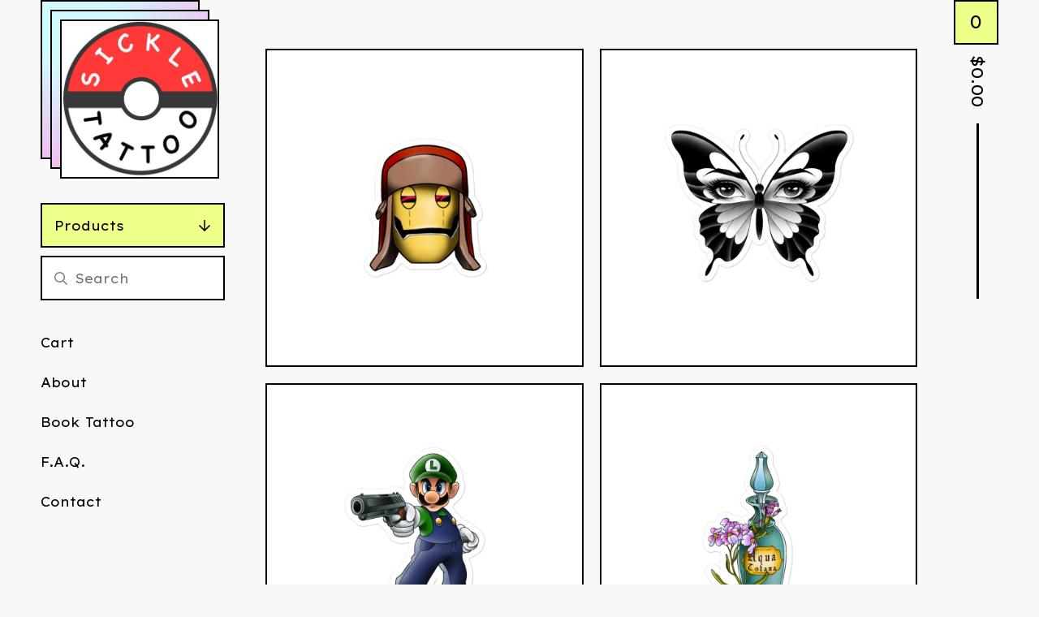

--- FILE ---
content_type: text/html; charset=utf-8
request_url: https://www.sickletattoo.store/
body_size: 10554
content:
<!DOCTYPE html>
<html>
  <head>
    <title>Home | Sickle Tattoo</title>
    <meta charset="utf-8">
    <meta name="viewport" content="width=device-width, initial-scale=1">
    <link href="/theme_stylesheets/201685276/1664263799/theme.css" media="screen" rel="stylesheet" type="text/css">
    <!-- Served from Big Cartel Storefront -->
<!-- Big Cartel generated meta tags -->
<meta name="generator" content="Big Cartel" />
<meta name="author" content="Sickle Tattoo" />
<meta name="description" content="mostly t-shirts, stickers, prints and pins" />
<meta name="referrer" content="strict-origin-when-cross-origin" />
<meta name="theme_name" content="Netizen" />
<meta name="theme_version" content="1.0.15" />
<meta property="og:type" content="website" />
<meta property="og:site_name" content="Sickle Tattoo" />
<meta property="og:title" content="Sickle Tattoo" />
<meta property="og:url" content="https://www.sickletattoo.store/" />
<meta property="og:description" content="mostly t-shirts, stickers, prints and pins" />
<meta property="og:image" content="https://assets.bigcartel.com/account_images/2806730/8D353A49-0B64-45A7-AF44-30F8EC2095A8.jpeg?auto=format&amp;fit=max&amp;h=1200&amp;w=1200" />
<meta property="og:image:secure_url" content="https://assets.bigcartel.com/account_images/2806730/8D353A49-0B64-45A7-AF44-30F8EC2095A8.jpeg?auto=format&amp;fit=max&amp;h=1200&amp;w=1200" />
<meta name="twitter:card" content="summary_large_image" />
<meta name="twitter:title" content="Sickle Tattoo" />
<meta name="twitter:description" content="mostly t-shirts, stickers, prints and pins" />
<meta name="twitter:image" content="https://assets.bigcartel.com/account_images/2806730/8D353A49-0B64-45A7-AF44-30F8EC2095A8.jpeg?auto=format&amp;fit=max&amp;h=1200&amp;w=1200" />
<!-- end of generated meta tags -->

<!-- Big Cartel generated link tags -->
<link rel="preconnect" href="https://fonts.googleapis.com" />
<link rel="preconnect" href="https://fonts.gstatic.com" crossorigin="true" />
<link rel="stylesheet" href="//fonts.googleapis.com/css?family=Lexend+Exa:400&amp;display=swap" type="text/css" title="Google Fonts" />
<link rel="canonical" href="https://www.sickletattoo.store/" />
<link rel="alternate" href="https://www.sickletattoo.store/products.xml" type="application/rss+xml" title="Product Feed" />
<link rel="icon" href="/favicon.svg" type="image/svg+xml" />
<link rel="icon" href="/favicon.ico" type="image/x-icon" />
<link rel="apple-touch-icon" href="/apple-touch-icon.png" />
<!-- end of generated link tags -->

<!-- Big Cartel generated structured data -->
<script type="application/ld+json">
{"@context":"https://schema.org","@type":"BreadcrumbList","itemListElement":[{"@type":"ListItem","position":1,"name":"Home","item":"https://www.sickletattoo.store/"}]}
</script>
<script type="application/ld+json">
[{"@context":"https://schema.org","@type":"WebSite","name":"Sickle Tattoo","description":"mostly t-shirts, stickers, prints and pins","url":"https://www.sickletattoo.store","potentialAction":{"@type":"SearchAction","target":{"@type":"EntryPoint","urlTemplate":"https://www.sickletattoo.store/products?search={search_term_string}"},"query-input":"required name=search_term_string"}},{"@context":"https://schema.org","@type":"Organization","name":"Sickle Tattoo","description":"mostly t-shirts, stickers, prints and pins","url":"https://www.sickletattoo.store","logo":{"@type":"ImageObject","url":"https://assets.bigcartel.com/account_images/2806730/8D353A49-0B64-45A7-AF44-30F8EC2095A8.jpeg?auto=format\u0026fit=max\u0026h=1200\u0026w=1200"},"sameAs":["https://www.instagram.com/"]}]
</script>
<script type="application/ld+json">
{"@context":"https://schema.org","@type":"ItemList","name":"Featured Products","itemListElement":[{"@type":"ListItem","name":"Killer robot","position":1,"url":"https://www.sickletattoo.store/product/killer-robot"},{"@type":"ListItem","name":"Butterfly stickers","position":2,"url":"https://www.sickletattoo.store/product/butterfly-stickers"},{"@type":"ListItem","name":"Luigi’s mansion","position":3,"url":"https://www.sickletattoo.store/product/luigi-s-mansion"},{"@type":"ListItem","name":"Potion bottle","position":4,"url":"https://www.sickletattoo.store/product/potion-bottle"},{"@type":"ListItem","name":"Sickle cap","position":5,"url":"https://www.sickletattoo.store/product/sickle-cap"},{"@type":"ListItem","name":"Winter boots","position":6,"url":"https://www.sickletattoo.store/product/winter-boots"},{"@type":"ListItem","name":"Turbo cat stickers","position":7,"url":"https://www.sickletattoo.store/product/turbo-cat-stickers"},{"@type":"ListItem","name":"Hisoka Embroidered Beanie","position":8,"url":"https://www.sickletattoo.store/product/jester-embroidered-beanie"},{"@type":"ListItem","name":"Ramen Dugtrio stickers","position":9,"url":"https://www.sickletattoo.store/product/ramen-stickers"},{"@type":"ListItem","name":"Calcifer In A Bottle T-Shirt","position":10,"url":"https://www.sickletattoo.store/product/fire-in-a-bottle-t-shirt"},{"@type":"ListItem","name":"Kodama Long Sleeve Tee","position":11,"url":"https://www.sickletattoo.store/product/kodama-long-sleeve-tee"},{"@type":"ListItem","name":"Vases Print","position":12,"url":"https://www.sickletattoo.store/product/vases-print"},{"@type":"ListItem","name":"Hot Sauce Pocket Monster","position":13,"url":"https://www.sickletattoo.store/product/hot-sauce-pocket-monster"},{"@type":"ListItem","name":"Bat Dagger Stickers","position":14,"url":"https://www.sickletattoo.store/product/bat-dagger-stickers"},{"@type":"ListItem","name":"Over The Sword In The Stone Wall","position":15,"url":"https://www.sickletattoo.store/product/over-the-sword-in-the-stone-wall"},{"@type":"ListItem","name":"Sickle Zip Hoodie","position":16,"url":"https://www.sickletattoo.store/product/sickle-heavy-blend-zip-hoodie"},{"@type":"ListItem","name":"8bit Sickle Moon Crop Tee","position":17,"url":"https://www.sickletattoo.store/product/sickle-moon-crop-tee"},{"@type":"ListItem","name":"Sickle Tattoo T-Shirt","position":18,"url":"https://www.sickletattoo.store/product/short-sleeve-unisex-t-shirt-1"},{"@type":"ListItem","name":"Pirate T-Shirt","position":19,"url":"https://www.sickletattoo.store/product/pirate-t-shirt"},{"@type":"ListItem","name":"Dark Magic Sticker","position":20,"url":"https://www.sickletattoo.store/product/dark-magic"},{"@type":"ListItem","name":"Strong Mice Sticker","position":21,"url":"https://www.sickletattoo.store/product/strong-mice"},{"@type":"ListItem","name":"Ninja Headband","position":22,"url":"https://www.sickletattoo.store/product/ninja-headband"},{"@type":"ListItem","name":"Baddie Mouse Pad","position":23,"url":"https://www.sickletattoo.store/product/baddie-magician"},{"@type":"ListItem","name":"Racacoonie Sticker","position":24,"url":"https://www.sickletattoo.store/product/racacoonie"},{"@type":"ListItem","name":"Crazy GF Sticker","position":25,"url":"https://www.sickletattoo.store/product/crazy-gf"},{"@type":"ListItem","name":"Loose Juice T-Shirt","position":26,"url":"https://www.sickletattoo.store/product/loose-juice"},{"@type":"ListItem","name":"Kill La Corn T-Shirt","position":27,"url":"https://www.sickletattoo.store/product/kill-la-corn"},{"@type":"ListItem","name":"Flying Bison Sticker","position":28,"url":"https://www.sickletattoo.store/product/flying-bison"},{"@type":"ListItem","name":"Fire Horses Sticker","position":29,"url":"https://www.sickletattoo.store/product/fire-horses"},{"@type":"ListItem","name":"Metal Latom Sticker","position":30,"url":"https://www.sickletattoo.store/product/metal-latom"},{"@type":"ListItem","name":"Fire Skull Sticker","position":31,"url":"https://www.sickletattoo.store/product/fire-skull"},{"@type":"ListItem","name":"Kool-Aid Bong Sticker","position":32,"url":"https://www.sickletattoo.store/product/kool-aid-bong"},{"@type":"ListItem","name":"Wolf Princess Sticker","position":33,"url":"https://www.sickletattoo.store/product/wolf-princess"},{"@type":"ListItem","name":"💉 Tooth Face Cover","position":34,"url":"https://www.sickletattoo.store/product/tooth-scarf"},{"@type":"ListItem","name":"Flower Dino Sticker","position":35,"url":"https://www.sickletattoo.store/product/flower-dino"},{"@type":"ListItem","name":"Short-Sleeve Sickle T-Shirt","position":36,"url":"https://www.sickletattoo.store/product/short-sleeve-unisex-t-shirt"},{"@type":"ListItem","name":"Spirit Face Cover","position":37,"url":"https://www.sickletattoo.store/product/noface-gaiter"},{"@type":"ListItem","name":"💧⭐️ Lucky Charms T-shirt","position":38,"url":"https://www.sickletattoo.store/product/lucky-charms-t-shirt"},{"@type":"ListItem","name":"E-Girl Crop-Top","position":39,"url":"https://www.sickletattoo.store/product/sailor-moon-crop-top"},{"@type":"ListItem","name":"Squirtle \u0026 Charmander Undies ","position":40,"url":"https://www.sickletattoo.store/product/squirtle-charmander-undies"},{"@type":"ListItem","name":"Phantom Leggings","position":41,"url":"https://www.sickletattoo.store/product/yoga-capri-leggings"},{"@type":"ListItem","name":"Clown Face Cover","position":42,"url":"https://www.sickletattoo.store/product/hisoka-gaiter"},{"@type":"ListItem","name":"Flower Sickle T-Shirt","position":43,"url":"https://www.sickletattoo.store/product/flower-sickle-tshirt"},{"@type":"ListItem","name":"☽ Sailor Moon Collar","position":44,"url":"https://www.sickletattoo.store/product/sailor-moon-collar"},{"@type":"ListItem","name":"Latom 12x16 Print","position":45,"url":"https://www.sickletattoo.store/product/latom-12x16"},{"@type":"ListItem","name":"Princess Monocharmy 12x16 Print","position":46,"url":"https://www.sickletattoo.store/product/princess-monocharmy-12x16"},{"@type":"ListItem","name":"Weedusaur 10x10 Print","position":47,"url":"https://www.sickletattoo.store/product/weedusaur-10x10"},{"@type":"ListItem","name":"Appa 12x16 Print","position":48,"url":"https://www.sickletattoo.store/product/appa-print"},{"@type":"ListItem","name":"死神 Lord Death Ceramic Pin","position":49,"url":"https://www.sickletattoo.store/product/lord-death"},{"@type":"ListItem","name":"Pharaoh's Horses Ceramic Pin","position":50,"url":"https://www.sickletattoo.store/product/pharaoh-s-rapidash-pin"}]}
</script>

<!-- end of generated structured data -->

<script>
  window.bigcartel = window.bigcartel || {};
  window.bigcartel = {
    ...window.bigcartel,
    ...{"account":{"id":3024971,"host":"www.sickletattoo.store","bc_host":"sickletattoo.bigcartel.com","currency":"USD","country":{"code":"US","name":"United States"}},"theme":{"name":"Netizen","version":"1.0.15","colors":{"button_background_color":null,"button_text_color":null,"button_hover_background_color":null,"background_color":"#F8F8F9","primary_text_color":"#000000","link_text_color":"#000000","link_hover_color":null}},"checkout":{"payments_enabled":true,"stripe_publishable_key":"pk_live_qxBOF2f9mD1rH4JdPTI9SnE800y5TNRuSN","paypal_merchant_id":"3VBR7BBZ5UEDW"},"page":{"type":"home"}}
  }
</script>
<script id="stripe-js" src="https://js.stripe.com/v3/" async></script>
<script async src="https://www.paypal.com/sdk/js?client-id=AbPSFDwkxJ_Pxau-Ek8nKIMWIanP8jhAdSXX5MbFoCq_VkpAHX7DZEbfTARicVRWOVUgeUt44lu7oHF-&merchant-id=3VBR7BBZ5UEDW&currency=USD&components=messages,buttons" data-partner-attribution-id="BigCartel_SP_PPCP" data-namespace="PayPalSDK"></script>
<script type="text/javascript">
  var _bcaq = _bcaq || [];
  _bcaq.push(['_setUrl','stats1.bigcartel.com']);_bcaq.push(['_trackVisit','3024971']);
  (function() {
    var bca = document.createElement('script'); bca.type = 'text/javascript'; bca.async = true;
    bca.src = '/stats.min.js';
    var s = document.getElementsByTagName('script')[0]; s.parentNode.insertBefore(bca, s);
  })();
</script>
<script src="/assets/currency-formatter-e6d2ec3fd19a4c813ec8b993b852eccecac4da727de1c7e1ecbf0a335278e93a.js"></script>
  </head>
  <body id="home" class=" theme ">

    <div class="wrap">
      
      
      <div class="mobile-header">
        <button class="open-menu hamburger hamburger--squeeze" type="button" title="Open menu">
          <span class="hamburger-box">
            <span class="hamburger-inner"></span>
          </span>
        </button>
        <div class="header-store has-logo">
          <a href="/" title="Sickle Tattoo" class="header-store-link">
            
            <img class="header-store-logo" alt="Sickle Tattoo" src="https://assets.bigcartel.com/theme_images/56326673/52EE1688-B8B2-4DEC-BD97-F4F618BAF868.jpeg?auto=format&fit=max&h=400&w=400">
            
          </a>
          
            <div class="gradient"></div>
            <div class="gradient"></div>
          
        </div>
        <button class="button header-cart-count open-mini-cart" title="View cart">0</button>
      </div>

      <div class="desktop-header-store-name">
        <div class="desktop-header header-store has-logo">
          <a href="/" title="Sickle Tattoo" class="header-store-link">
            
            <img class="header-store-logo" src="https://assets.bigcartel.com/theme_images/56326673/52EE1688-B8B2-4DEC-BD97-F4F618BAF868.jpeg?auto=format&fit=max&h=400&w=400" alt="Sickle Tattoo">
            
          </a>
          <div class="gradient"></div>
          <div class="gradient"></div>
        </div>
      </div>

      <div class="desktop-cart header-cart">
        <button class="header-cart-info open-mini-cart" title="View cart">
          <span class="header-cart-count">0</span>
          <span class="header-cart-total"><span data-currency-amount="0" data-currency-code="USD"><span class="currency_sign">$</span>0.00</span></span>
        </button>
        
          <div class="mini-cart-container cart-container gradient empty-cart">
            <div class="page-title cart-title">Cart</div>
            <button class="cart-close" type="button"><svg width="20" height="20" viewBox="0 0 20 20" xmlns="http://www.w3.org/2000/svg"><path d="M2.20710678.79289322L10 8.585 17.7928932.79289322c.360484-.36048396.927715-.3882135 1.3200062-.0831886l.0942074.0831886c.3905243.39052429.3905243 1.02368927 0 1.41421356L11.415 10l7.7921068 7.7928932c.3905243.3905243.3905243 1.0236893 0 1.4142136-.3905243.3905243-1.0236893.3905243-1.4142136 0L10 11.415l-7.79289322 7.7921068c-.36048396.3604839-.92771502.3882135-1.32000622.0831886l-.09420734-.0831886c-.3905243-.3905243-.3905243-1.0236893 0-1.4142136L8.585 10 .79289322 2.20710678c-.3905243-.39052429-.3905243-1.02368927 0-1.41421356.39052429-.3905243 1.02368927-.3905243 1.41421356 0z" fill-rule="nonzero"/></svg></button>
            
            <div class="cart-empty-message">
              <div class="emoji-container">
                <img class="ghost-emoji" src="https://assets.bigcartel.com/theme_assets/128/1.0.15/images/ghost-emoji.png" alt="Ghost Emoji" aria-hidden="true">
              </div>
              <strong>Your cart is empty!</strong>
              <a class="button" href="/">Start shopping</a>
            </div>
          </div>
        
      </div>
      
      
      
        
      
      <div class="main">
        <div class="sidebar">
          <div class="side-nav">
            <nav class="side-nav-section category-nav">
              <button class="category-nav-title">Products <svg aria-hidden="true" focusable="false" class="down-arrow" role="img" xmlns="http://www.w3.org/2000/svg" viewBox="0 0 448 512"><path fill="currentColor" d="M441.9 250.1l-19.8-19.8c-4.7-4.7-12.3-4.7-17 0L250 385.4V44c0-6.6-5.4-12-12-12h-28c-6.6 0-12 5.4-12 12v341.4L42.9 230.3c-4.7-4.7-12.3-4.7-17 0L6.1 250.1c-4.7 4.7-4.7 12.3 0 17l209.4 209.4c4.7 4.7 12.3 4.7 17 0l209.4-209.4c4.7-4.7 4.7-12.3 0-17z"></path></svg></button>
              <ul class="unstyled category-nav-items">
                <li class=""><a href="/products">All</a></li>
                
                  <li class=""><a title="View Stickers" href="/category/stickers">Stickers</a></li>
                
                  <li class=""><a title="View T-Shirts" href="/category/t-shirts">T-Shirts</a></li>
                
                  <li class=""><a title="View Pins" href="/category/pins">Pins</a></li>
                
                  <li class=""><a title="View Prints" href="/category/prints">Prints</a></li>
                
                  <li class=""><a title="View Hoodies" href="/category/hoodies">Hoodies</a></li>
                
                  <li class=""><a title="View Hats" href="/category/hats">Hats</a></li>
                
                  <li class=""><a title="View Masks" href="/category/masks">Masks</a></li>
                
                  <li class=""><a title="View Charms" href="/category/charms">Charms</a></li>
                
                  <li class=""><a title="View Underwear" href="/category/underwear">Underwear</a></li>
                
                  <li class=""><a title="View Pants" href="/category/pants">Pants</a></li>
                
                  <li class=""><a title="View Accessories " href="/category/accessories">Accessories </a></li>
                
                
              </ul>
            </nav>

            
              <div class="side-nav-section side-search">
                <form class="search-form" name="search" action="/products" method="get" accept-charset="utf8">
                  <input type="hidden" name="utf8" value='✓'>
                  <input aria-label="Search products" class="search-input" id="search" name="search" type="text" placeholder="Search" autocomplete="off" />
                  <button type="submit" class="button search-button" title="Search">
                    <svg aria-hidden="true" focusable="false" data-prefix="far" data-icon="search" class="svg-inline--fa fa-search fa-w-16" role="img" xmlns="http://www.w3.org/2000/svg" viewBox="0 0 512 512"><path fill="currentColor" d="M508.5 468.9L387.1 347.5c-2.3-2.3-5.3-3.5-8.5-3.5h-13.2c31.5-36.5 50.6-84 50.6-136C416 93.1 322.9 0 208 0S0 93.1 0 208s93.1 208 208 208c52 0 99.5-19.1 136-50.6v13.2c0 3.2 1.3 6.2 3.5 8.5l121.4 121.4c4.7 4.7 12.3 4.7 17 0l22.6-22.6c4.7-4.7 4.7-12.3 0-17zM208 368c-88.4 0-160-71.6-160-160S119.6 48 208 48s160 71.6 160 160-71.6 160-160 160z"></path></svg></button>
                </form>
              </div>
            

            <nav class="side-nav-section pages-nav">
              <ul class="unstyled page-nav-items">
              <li class="hide-mobile"><a href="/cart" title="Cart">Cart</a></li>
              
                <li><a title="View About" href="/about">About</a></li>
              
                <li><a title="View Book Tattoo" href="/book-tattoo">Book Tattoo</a></li>
              
                <li><a title="View F.A.Q." href="/f-a-q">F.A.Q.</a></li>
              
              <li><a href="/contact" title="Contact">Contact</a></li>
              
              </ul>
            </nav>
          </div>
        </div>
        <div class="content" role="main">
          
            


  
    
      <div class="product-list masonry" data-per-row="3" data-per-row-mobile="2">
        
          
          
          <a class="product-list-item product-list-item-1 rollover" href="/product/killer-robot" title="View Killer robot">
            <div class="product-list-item-container">
              <figure class="product-list-image-container">
                <img alt="Image of Killer robot" class="product-list-image" src="https://assets.bigcartel.com/product_images/82de178a-6ce3-4fb2-a3ae-210626348777/kiss-cut-stickers-white-4x4-default-6795f91414dc5.jpg?auto=format&fit=max&h=1000&w=1000">
                
              </figure>
              <div class="product-list-item-info">
                <div class="product-list-item-info-headers">
                  <div class="product-list-item-name">Killer robot</div>
                  <div class="product-list-item-price"><span data-currency-amount="3.0" data-currency-code="USD"><span class="currency_sign">$</span>3.00</span></div>
                </div>
              </div>
            </div>
          </a>
        
          
          
          <a class="product-list-item product-list-item-2 rollover" href="/product/butterfly-stickers" title="View Butterfly stickers">
            <div class="product-list-item-container">
              <figure class="product-list-image-container">
                <img alt="Image of Butterfly stickers" class="product-list-image" src="https://assets.bigcartel.com/product_images/6608e607-d671-4e7c-8884-7eda80328465/kiss-cut-stickers-white-4x4-default-67956f7d0073e.jpg?auto=format&fit=max&h=1000&w=1000">
                
              </figure>
              <div class="product-list-item-info">
                <div class="product-list-item-info-headers">
                  <div class="product-list-item-name">Butterfly stickers</div>
                  <div class="product-list-item-price"><span data-currency-amount="4.0" data-currency-code="USD"><span class="currency_sign">$</span>4.00</span></div>
                </div>
              </div>
            </div>
          </a>
        
          
          
          <a class="product-list-item product-list-item-3 rollover" href="/product/luigi-s-mansion" title="View Luigi’s mansion">
            <div class="product-list-item-container">
              <figure class="product-list-image-container">
                <img alt="Image of Luigi’s mansion" class="product-list-image" src="https://assets.bigcartel.com/product_images/0addc359-0055-4438-bf5c-33337f7c6363/kiss-cut-stickers-white-4x4-default-67956e7d735bf.jpg?auto=format&fit=max&h=1000&w=1000">
                
              </figure>
              <div class="product-list-item-info">
                <div class="product-list-item-info-headers">
                  <div class="product-list-item-name">Luigi’s mansion</div>
                  <div class="product-list-item-price"><span data-currency-amount="5.0" data-currency-code="USD"><span class="currency_sign">$</span>5.00</span></div>
                </div>
              </div>
            </div>
          </a>
        
          
          
          <a class="product-list-item product-list-item-4 rollover" href="/product/potion-bottle" title="View Potion bottle">
            <div class="product-list-item-container">
              <figure class="product-list-image-container">
                <img alt="Image of Potion bottle" class="product-list-image" src="https://assets.bigcartel.com/product_images/4b1223ce-e275-4f42-961a-3e4eb5f064eb/kiss-cut-stickers-white-4x4-default-67956d4714951.jpg?auto=format&fit=max&h=1000&w=1000">
                
              </figure>
              <div class="product-list-item-info">
                <div class="product-list-item-info-headers">
                  <div class="product-list-item-name">Potion bottle</div>
                  <div class="product-list-item-price"><span data-currency-amount="4.0" data-currency-code="USD"><span class="currency_sign">$</span>4.00</span></div>
                </div>
              </div>
            </div>
          </a>
        
          
          
          <a class="product-list-item product-list-item-5 rollover" href="/product/sickle-cap" title="View Sickle cap">
            <div class="product-list-item-container">
              <figure class="product-list-image-container">
                <img alt="Image of Sickle cap" class="product-list-image" src="https://assets.bigcartel.com/product_images/0377f5a1-c6ad-492a-a0d0-803d28f3c1a8/golf-rope-cap-black-white-right-front-6795662f117c1.jpg?auto=format&fit=max&h=1000&w=1000">
                
              </figure>
              <div class="product-list-item-info">
                <div class="product-list-item-info-headers">
                  <div class="product-list-item-name">Sickle cap</div>
                  <div class="product-list-item-price"><span data-currency-amount="25.0" data-currency-code="USD"><span class="currency_sign">$</span>25.00</span></div>
                </div>
              </div>
            </div>
          </a>
        
          
          
          <a class="product-list-item product-list-item-6 rollover" href="/product/winter-boots" title="View Winter boots">
            <div class="product-list-item-container">
              <figure class="product-list-image-container">
                <img alt="Image of Winter boots" class="product-list-image" src="https://assets.bigcartel.com/product_images/0bc55ea8-3953-4dfc-95fc-f8758f7f11be/kiss-cut-stickers-white-4x4-default-679562f1a0f5a.jpg?auto=format&fit=max&h=1000&w=1000">
                
              </figure>
              <div class="product-list-item-info">
                <div class="product-list-item-info-headers">
                  <div class="product-list-item-name">Winter boots</div>
                  <div class="product-list-item-price"><span data-currency-amount="5.0" data-currency-code="USD"><span class="currency_sign">$</span>5.00</span></div>
                </div>
              </div>
            </div>
          </a>
        
          
          
          <a class="product-list-item product-list-item-7 rollover" href="/product/turbo-cat-stickers" title="View Turbo cat stickers">
            <div class="product-list-item-container">
              <figure class="product-list-image-container">
                <img alt="Image of Turbo cat stickers" class="product-list-image" src="https://assets.bigcartel.com/product_images/1ca9a6c8-8e20-48ea-be28-7b4a625dcd19/kiss-cut-stickers-white-4x4-default-67955da7cdb15.jpg?auto=format&fit=max&h=1000&w=1000">
                
              </figure>
              <div class="product-list-item-info">
                <div class="product-list-item-info-headers">
                  <div class="product-list-item-name">Turbo cat stickers</div>
                  <div class="product-list-item-price"><span data-currency-amount="4.0" data-currency-code="USD"><span class="currency_sign">$</span>4.00</span></div>
                </div>
              </div>
            </div>
          </a>
        
          
          
          <a class="product-list-item product-list-item-8 rollover" href="/product/jester-embroidered-beanie" title="View Hisoka Embroidered Beanie">
            <div class="product-list-item-container">
              <figure class="product-list-image-container">
                <img alt="Image of Hisoka Embroidered Beanie" class="product-list-image" src="https://assets.bigcartel.com/product_images/c31dcaa3-86d2-4a73-a48b-8c743b4059b0/knit-beanie-black-front-67242c36d0eb0.jpg?auto=format&fit=max&h=1000&w=1000">
                
              </figure>
              <div class="product-list-item-info">
                <div class="product-list-item-info-headers">
                  <div class="product-list-item-name">Hisoka Embroidered Beanie</div>
                  <div class="product-list-item-price"><span data-currency-amount="17.5" data-currency-code="USD"><span class="currency_sign">$</span>17.50</span></div>
                </div>
              </div>
            </div>
          </a>
        
          
          
          <a class="product-list-item product-list-item-9 rollover" href="/product/ramen-stickers" title="View Ramen Dugtrio stickers">
            <div class="product-list-item-container">
              <figure class="product-list-image-container">
                <img alt="Image of Ramen Dugtrio stickers" class="product-list-image" src="https://assets.bigcartel.com/product_images/2ebac1c0-cbb2-41cc-9979-94d1021970f1/ramen-stickers.jpg?auto=format&fit=max&h=1000&w=1000">
                
              </figure>
              <div class="product-list-item-info">
                <div class="product-list-item-info-headers">
                  <div class="product-list-item-name">Ramen Dugtrio stickers</div>
                  <div class="product-list-item-price"><span data-currency-amount="4.0" data-currency-code="USD"><span class="currency_sign">$</span>4.00</span></div>
                </div>
              </div>
            </div>
          </a>
        
          
          
          <a class="product-list-item product-list-item-10 rollover" href="/product/fire-in-a-bottle-t-shirt" title="View Calcifer In A Bottle T-Shirt">
            <div class="product-list-item-container">
              <figure class="product-list-image-container">
                <img alt="Image of Calcifer In A Bottle T-Shirt" class="product-list-image" src="https://assets.bigcartel.com/product_images/3c09715d-bd6f-497a-99a8-6cfe8187d7a2/unisex-denim-t-shirt-black-back-67242677bbb60.jpg?auto=format&fit=max&h=1000&w=1000">
                
              </figure>
              <div class="product-list-item-info">
                <div class="product-list-item-info-headers">
                  <div class="product-list-item-name">Calcifer In A Bottle T-Shirt</div>
                  <div class="product-list-item-price"><span data-currency-amount="21.0" data-currency-code="USD"><span class="currency_sign">$</span>21.00</span></div>
                </div>
              </div>
            </div>
          </a>
        
          
          
          <a class="product-list-item product-list-item-11 rollover" href="/product/kodama-long-sleeve-tee" title="View Kodama Long Sleeve Tee">
            <div class="product-list-item-container">
              <figure class="product-list-image-container">
                <img alt="Image of Kodama Long Sleeve Tee" class="product-list-image" src="https://assets.bigcartel.com/product_images/04f094d0-e17f-4f5a-9dc9-7d00d158db00/unisex-long-sleeve-tee-black-heather-front-6724242a7d972.jpg?auto=format&fit=max&h=1000&w=1000">
                
              </figure>
              <div class="product-list-item-info">
                <div class="product-list-item-info-headers">
                  <div class="product-list-item-name">Kodama Long Sleeve Tee</div>
                  <div class="product-list-item-price"><span data-currency-amount="27.0" data-currency-code="USD"><span class="currency_sign">$</span>27.00</span></div>
                </div>
              </div>
            </div>
          </a>
        
          
          
          <a class="product-list-item product-list-item-12 rollover" href="/product/vases-print" title="View Vases Print">
            <div class="product-list-item-container">
              <figure class="product-list-image-container">
                <img alt="Image of Vases Print" class="product-list-image" src="https://assets.bigcartel.com/product_images/7efa8aa3-7341-4d55-addf-1b65c87aefb6/vases-print.jpg?auto=format&fit=max&h=1000&w=1000">
                
              </figure>
              <div class="product-list-item-info">
                <div class="product-list-item-info-headers">
                  <div class="product-list-item-name">Vases Print</div>
                  <div class="product-list-item-price"><span data-currency-amount="17.5" data-currency-code="USD"><span class="currency_sign">$</span>17.50</span></div>
                </div>
              </div>
            </div>
          </a>
        
          
          
          <a class="product-list-item product-list-item-13 rollover" href="/product/hot-sauce-pocket-monster" title="View Hot Sauce Pocket Monster">
            <div class="product-list-item-container">
              <figure class="product-list-image-container">
                <img alt="Image of Hot Sauce Pocket Monster" class="product-list-image" src="https://assets.bigcartel.com/product_images/c665b573-72f8-43cb-95e3-552943bcda4e/hot-sauce-pocket-monster.jpg?auto=format&fit=max&h=1000&w=1000">
                
              </figure>
              <div class="product-list-item-info">
                <div class="product-list-item-info-headers">
                  <div class="product-list-item-name">Hot Sauce Pocket Monster</div>
                  <div class="product-list-item-price"><span data-currency-amount="4.0" data-currency-code="USD"><span class="currency_sign">$</span>4.00</span></div>
                </div>
              </div>
            </div>
          </a>
        
          
          
          <a class="product-list-item product-list-item-14 rollover" href="/product/bat-dagger-stickers" title="View Bat Dagger Stickers">
            <div class="product-list-item-container">
              <figure class="product-list-image-container">
                <img alt="Image of Bat Dagger Stickers" class="product-list-image" src="https://assets.bigcartel.com/product_images/fb8b86f9-1f05-48cd-bbae-dfafbba949e3/bat-dagger-stickers.jpg?auto=format&fit=max&h=1000&w=1000">
                
              </figure>
              <div class="product-list-item-info">
                <div class="product-list-item-info-headers">
                  <div class="product-list-item-name">Bat Dagger Stickers</div>
                  <div class="product-list-item-price"><span data-currency-amount="4.0" data-currency-code="USD"><span class="currency_sign">$</span>4.00</span></div>
                </div>
              </div>
            </div>
          </a>
        
          
          
          <a class="product-list-item product-list-item-15 rollover" href="/product/over-the-sword-in-the-stone-wall" title="View Over The Sword In The Stone Wall">
            <div class="product-list-item-container">
              <figure class="product-list-image-container">
                <img alt="Image of Over The Sword In The Stone Wall" class="product-list-image" src="https://assets.bigcartel.com/product_images/e86b960a-c346-4120-9d9a-967841f8cce3/over-the-sword-in-the-stone-wall.jpg?auto=format&fit=max&h=1000&w=1000">
                
              </figure>
              <div class="product-list-item-info">
                <div class="product-list-item-info-headers">
                  <div class="product-list-item-name">Over The Sword In The Stone Wall</div>
                  <div class="product-list-item-price"><span data-currency-amount="14.0" data-currency-code="USD"><span class="currency_sign">$</span>14.00</span></div>
                </div>
              </div>
            </div>
          </a>
        
          
          
          <a class="product-list-item product-list-item-16 rollover" href="/product/sickle-heavy-blend-zip-hoodie" title="View Sickle Zip Hoodie">
            <div class="product-list-item-container">
              <figure class="product-list-image-container">
                <img alt="Image of Sickle Zip Hoodie" class="product-list-image" src="https://assets.bigcartel.com/product_images/443365f0-649d-4b0c-9f12-09b4ff251fd5/unisex-heavy-blend-zip-hoodie-black-front-672416bb34e48.jpg?auto=format&fit=max&h=1000&w=1000">
                
              </figure>
              <div class="product-list-item-info">
                <div class="product-list-item-info-headers">
                  <div class="product-list-item-name">Sickle Zip Hoodie</div>
                  <div class="product-list-item-price"><span data-currency-amount="40.5" data-currency-code="USD"><span class="currency_sign">$</span>40.50</span></div>
                </div>
              </div>
            </div>
          </a>
        
          
          
          <a class="product-list-item product-list-item-17 rollover" href="/product/sickle-moon-crop-tee" title="View 8bit Sickle Moon Crop Tee">
            <div class="product-list-item-container">
              <figure class="product-list-image-container">
                <img alt="Image of 8bit Sickle Moon Crop Tee" class="product-list-image" src="https://assets.bigcartel.com/product_images/608b9834-6d27-4f83-9390-5e32170ad583/womens-crop-tee-black-front-672412b905827.jpg?auto=format&fit=max&h=1000&w=1000">
                
              </figure>
              <div class="product-list-item-info">
                <div class="product-list-item-info-headers">
                  <div class="product-list-item-name">8bit Sickle Moon Crop Tee</div>
                  <div class="product-list-item-price"><span data-currency-amount="24.0" data-currency-code="USD"><span class="currency_sign">$</span>24.00</span></div>
                </div>
              </div>
            </div>
          </a>
        
          
          
          <a class="product-list-item product-list-item-18 rollover" href="/product/short-sleeve-unisex-t-shirt-1" title="View Sickle Tattoo T-Shirt">
            <div class="product-list-item-container">
              <figure class="product-list-image-container">
                <img alt="Image of Sickle Tattoo T-Shirt" class="product-list-image" src="https://assets.bigcartel.com/product_images/00ff5a57-89ff-4ab9-b4a9-dcf077eb5005/unisex-basic-softstyle-t-shirt-black-back-6721860109fe2.jpg?auto=format&fit=max&h=1000&w=1000">
                
              </figure>
              <div class="product-list-item-info">
                <div class="product-list-item-info-headers">
                  <div class="product-list-item-name">Sickle Tattoo T-Shirt</div>
                  <div class="product-list-item-price"><span data-currency-amount="18.5" data-currency-code="USD"><span class="currency_sign">$</span>18.50</span></div>
                </div>
              </div>
            </div>
          </a>
        
          
          
          <a class="product-list-item product-list-item-19 rollover" href="/product/pirate-t-shirt" title="View Pirate T-Shirt">
            <div class="product-list-item-container">
              <figure class="product-list-image-container">
                <img alt="Image of Pirate T-Shirt" class="product-list-image" src="https://assets.bigcartel.com/product_images/6ac6071e-ee03-4688-a554-4b6def959e1b/unisex-basic-softstyle-t-shirt-black-back-67217d1a96076.jpg?auto=format&fit=max&h=1000&w=1000">
                
              </figure>
              <div class="product-list-item-info">
                <div class="product-list-item-info-headers">
                  <div class="product-list-item-name">Pirate T-Shirt</div>
                  <div class="product-list-item-price"><span data-currency-amount="24.0" data-currency-code="USD"><span class="currency_sign">$</span>24.00</span></div>
                </div>
              </div>
            </div>
          </a>
        
          
          
          <a class="product-list-item product-list-item-20 rollover" href="/product/dark-magic" title="View Dark Magic Sticker">
            <div class="product-list-item-container">
              <figure class="product-list-image-container">
                <img alt="Image of Dark Magic Sticker" class="product-list-image" src="https://assets.bigcartel.com/product_images/0ca53920-cb7c-42db-862b-0baa422e3aa7/kiss-cut-stickers-5.5x5.5-default-6337ef9c900db.png?auto=format&fit=max&h=1000&w=1000">
                
              </figure>
              <div class="product-list-item-info">
                <div class="product-list-item-info-headers">
                  <div class="product-list-item-name">Dark Magic Sticker</div>
                  <div class="product-list-item-price"><span data-currency-amount="5.0" data-currency-code="USD"><span class="currency_sign">$</span>5.00</span></div>
                </div>
              </div>
            </div>
          </a>
        
          
          
          <a class="product-list-item product-list-item-21 rollover" href="/product/strong-mice" title="View Strong Mice Sticker">
            <div class="product-list-item-container">
              <figure class="product-list-image-container">
                <img alt="Image of Strong Mice Sticker" class="product-list-image" src="https://assets.bigcartel.com/product_images/5f4eb0f5-91d9-4662-8706-4e840ff3ac84/kiss-cut-stickers-5.5x5.5-default-63323ea6172e8.png?auto=format&fit=max&h=1000&w=1000">
                
              </figure>
              <div class="product-list-item-info">
                <div class="product-list-item-info-headers">
                  <div class="product-list-item-name">Strong Mice Sticker</div>
                  <div class="product-list-item-price"><span data-currency-amount="5.0" data-currency-code="USD"><span class="currency_sign">$</span>5.00</span></div>
                </div>
              </div>
            </div>
          </a>
        
          
          
          <a class="product-list-item product-list-item-22 rollover" href="/product/ninja-headband" title="View Ninja Headband">
            <div class="product-list-item-container">
              <figure class="product-list-image-container">
                <img alt="Image of Ninja Headband" class="product-list-image" src="https://assets.bigcartel.com/product_images/a35e41fa-aa22-4ed1-8d05-94464758b732/ninja-headband.jpg?auto=format&fit=max&h=1000&w=1000">
                
              </figure>
              <div class="product-list-item-info">
                <div class="product-list-item-info-headers">
                  <div class="product-list-item-name">Ninja Headband</div>
                  <div class="product-list-item-price"><span data-currency-amount="16.0" data-currency-code="USD"><span class="currency_sign">$</span>16.00</span></div>
                </div>
              </div>
            </div>
          </a>
        
          
          
          <a class="product-list-item product-list-item-23 rollover" href="/product/baddie-magician" title="View Baddie Mouse Pad">
            <div class="product-list-item-container">
              <figure class="product-list-image-container">
                <img alt="Image of Baddie Mouse Pad" class="product-list-image" src="https://assets.bigcartel.com/product_images/dabcdffd-3f18-4517-99b7-7240dba576a2/mouse-pad-white-front-63352c7f54eb3.jpg?auto=format&fit=max&h=1000&w=1000">
                
              </figure>
              <div class="product-list-item-info">
                <div class="product-list-item-info-headers">
                  <div class="product-list-item-name">Baddie Mouse Pad</div>
                  <div class="product-list-item-price"><span data-currency-amount="20.0" data-currency-code="USD"><span class="currency_sign">$</span>20.00</span></div>
                </div>
              </div>
            </div>
          </a>
        
          
          
          <a class="product-list-item product-list-item-24 rollover" href="/product/racacoonie" title="View Racacoonie Sticker">
            <div class="product-list-item-container">
              <figure class="product-list-image-container">
                <img alt="Image of Racacoonie Sticker" class="product-list-image" src="https://assets.bigcartel.com/product_images/3ccaf65b-8be4-463d-bf16-138c42d806ac/racacoonie.png?auto=format&fit=max&h=1000&w=1000">
                
              </figure>
              <div class="product-list-item-info">
                <div class="product-list-item-info-headers">
                  <div class="product-list-item-name">Racacoonie Sticker</div>
                  <div class="product-list-item-price"><span data-currency-amount="5.0" data-currency-code="USD"><span class="currency_sign">$</span>5.00</span></div>
                </div>
              </div>
            </div>
          </a>
        
          
          
          <a class="product-list-item product-list-item-25 rollover" href="/product/crazy-gf" title="View Crazy GF Sticker">
            <div class="product-list-item-container">
              <figure class="product-list-image-container">
                <img alt="Image of Crazy GF Sticker" class="product-list-image" src="https://assets.bigcartel.com/product_images/e09b4fd1-df4b-4bc9-a212-47b2c19d379d/kiss-cut-stickers-5.5x5.5-default-63322dac4f195.png?auto=format&fit=max&h=1000&w=1000">
                
              </figure>
              <div class="product-list-item-info">
                <div class="product-list-item-info-headers">
                  <div class="product-list-item-name">Crazy GF Sticker</div>
                  <div class="product-list-item-price"><span data-currency-amount="5.0" data-currency-code="USD"><span class="currency_sign">$</span>5.00</span></div>
                </div>
              </div>
            </div>
          </a>
        
          
          
          <a class="product-list-item product-list-item-26 rollover" href="/product/loose-juice" title="View Loose Juice T-Shirt">
            <div class="product-list-item-container">
              <figure class="product-list-image-container">
                <img alt="Image of Loose Juice T-Shirt" class="product-list-image" src="https://assets.bigcartel.com/product_images/589e840e-9244-4a16-9f14-7e275d7db506/unisex-basic-softstyle-t-shirt-black-front-2-6336d85d3c7dd.jpg?auto=format&fit=max&h=1000&w=1000">
                
              </figure>
              <div class="product-list-item-info">
                <div class="product-list-item-info-headers">
                  <div class="product-list-item-name">Loose Juice T-Shirt</div>
                  <div class="product-list-item-price"><span data-currency-amount="20.0" data-currency-code="USD"><span class="currency_sign">$</span>20.00</span></div>
                </div>
              </div>
            </div>
          </a>
        
          
          
          <a class="product-list-item product-list-item-27 rollover" href="/product/kill-la-corn" title="View Kill La Corn T-Shirt">
            <div class="product-list-item-container">
              <figure class="product-list-image-container">
                <img alt="Image of Kill La Corn T-Shirt" class="product-list-image" src="https://assets.bigcartel.com/product_images/0fadf3a4-8e98-45d2-a87a-114ca009fe34/unisex-basic-softstyle-t-shirt-sport-grey-front-6336d66845a02.jpg?auto=format&fit=max&h=1000&w=1000">
                
              </figure>
              <div class="product-list-item-info">
                <div class="product-list-item-info-headers">
                  <div class="product-list-item-name">Kill La Corn T-Shirt</div>
                  <div class="product-list-item-price"><span data-currency-amount="20.0" data-currency-code="USD"><span class="currency_sign">$</span>20.00</span></div>
                </div>
              </div>
            </div>
          </a>
        
          
          
          <a class="product-list-item product-list-item-28 rollover" href="/product/flying-bison" title="View Flying Bison Sticker">
            <div class="product-list-item-container">
              <figure class="product-list-image-container">
                <img alt="Image of Flying Bison Sticker" class="product-list-image" src="https://assets.bigcartel.com/product_images/44dc617d-2551-4523-887f-e8f25ef8417d/kiss-cut-stickers-5.5x5.5-default-63326267dc583.png?auto=format&fit=max&h=1000&w=1000">
                
              </figure>
              <div class="product-list-item-info">
                <div class="product-list-item-info-headers">
                  <div class="product-list-item-name">Flying Bison Sticker</div>
                  <div class="product-list-item-price"><span data-currency-amount="5.0" data-currency-code="USD"><span class="currency_sign">$</span>5.00</span></div>
                </div>
              </div>
            </div>
          </a>
        
          
          
          <a class="product-list-item product-list-item-29 rollover" href="/product/fire-horses" title="View Fire Horses Sticker">
            <div class="product-list-item-container">
              <figure class="product-list-image-container">
                <img alt="Image of Fire Horses Sticker" class="product-list-image" src="https://assets.bigcartel.com/product_images/24174397-6822-4a7d-b2be-d99ae88715aa/kiss-cut-stickers-5.5x5.5-default-63323c80b16fb.png?auto=format&fit=max&h=1000&w=1000">
                
              </figure>
              <div class="product-list-item-info">
                <div class="product-list-item-info-headers">
                  <div class="product-list-item-name">Fire Horses Sticker</div>
                  <div class="product-list-item-price"><span data-currency-amount="5.0" data-currency-code="USD"><span class="currency_sign">$</span>5.00</span></div>
                </div>
              </div>
            </div>
          </a>
        
          
          
          <a class="product-list-item product-list-item-30 rollover" href="/product/metal-latom" title="View Metal Latom Sticker">
            <div class="product-list-item-container">
              <figure class="product-list-image-container">
                <img alt="Image of Metal Latom Sticker" class="product-list-image" src="https://assets.bigcartel.com/product_images/f3c2cd71-ffed-41e2-9a3e-9306d5c95782/kiss-cut-stickers-5.5x5.5-default-6332308203ed8.png?auto=format&fit=max&h=1000&w=1000">
                
              </figure>
              <div class="product-list-item-info">
                <div class="product-list-item-info-headers">
                  <div class="product-list-item-name">Metal Latom Sticker</div>
                  <div class="product-list-item-price"><span data-currency-amount="5.0" data-currency-code="USD"><span class="currency_sign">$</span>5.00</span></div>
                </div>
              </div>
            </div>
          </a>
        
          
          
          <a class="product-list-item product-list-item-31 rollover" href="/product/fire-skull" title="View Fire Skull Sticker">
            <div class="product-list-item-container">
              <figure class="product-list-image-container">
                <img alt="Image of Fire Skull Sticker" class="product-list-image" src="https://assets.bigcartel.com/product_images/b99365cb-a2a2-4f70-b06b-1d94233760ab/kiss-cut-stickers-5.5x5.5-default-63322ff4b6bcc.png?auto=format&fit=max&h=1000&w=1000">
                
              </figure>
              <div class="product-list-item-info">
                <div class="product-list-item-info-headers">
                  <div class="product-list-item-name">Fire Skull Sticker</div>
                  <div class="product-list-item-price"><span data-currency-amount="4.0" data-currency-code="USD"><span class="currency_sign">$</span>4.00</span></div>
                </div>
              </div>
            </div>
          </a>
        
          
          
          <a class="product-list-item product-list-item-32 rollover" href="/product/kool-aid-bong" title="View Kool-Aid Bong Sticker">
            <div class="product-list-item-container">
              <figure class="product-list-image-container">
                <img alt="Image of Kool-Aid Bong Sticker" class="product-list-image" src="https://assets.bigcartel.com/product_images/08242b92-adfa-4343-988f-06d6c8e4c592/kiss-cut-stickers-5.5x5.5-default-63322f1b940b9.png?auto=format&fit=max&h=1000&w=1000">
                
              </figure>
              <div class="product-list-item-info">
                <div class="product-list-item-info-headers">
                  <div class="product-list-item-name">Kool-Aid Bong Sticker</div>
                  <div class="product-list-item-price"><span data-currency-amount="5.0" data-currency-code="USD"><span class="currency_sign">$</span>5.00</span></div>
                </div>
              </div>
            </div>
          </a>
        
          
          
          <a class="product-list-item product-list-item-33 rollover" href="/product/wolf-princess" title="View Wolf Princess Sticker">
            <div class="product-list-item-container">
              <figure class="product-list-image-container">
                <img alt="Image of Wolf Princess Sticker" class="product-list-image" src="https://assets.bigcartel.com/product_images/fa505464-86de-484c-9b28-552918a76215/kiss-cut-stickers-5.5x5.5-default-63322c5be2d65.png?auto=format&fit=max&h=1000&w=1000">
                
              </figure>
              <div class="product-list-item-info">
                <div class="product-list-item-info-headers">
                  <div class="product-list-item-name">Wolf Princess Sticker</div>
                  <div class="product-list-item-price"><span data-currency-amount="5.0" data-currency-code="USD"><span class="currency_sign">$</span>5.00</span></div>
                </div>
              </div>
            </div>
          </a>
        
          
          
          <a class="product-list-item product-list-item-34 rollover" href="/product/tooth-scarf" title="View 💉 Tooth Face Cover">
            <div class="product-list-item-container">
              <figure class="product-list-image-container">
                <img alt="Image of 💉 Tooth Face Cover" class="product-list-image" src="https://assets.bigcartel.com/product_images/db9fce31-7d16-4ae0-a5a7-489aa4ed813a/all-over-print-neck-gaiter-white-left-626851202f0ba.jpg?auto=format&fit=max&h=1000&w=1000">
                
              </figure>
              <div class="product-list-item-info">
                <div class="product-list-item-info-headers">
                  <div class="product-list-item-name">💉 Tooth Face Cover</div>
                  <div class="product-list-item-price"><span data-currency-amount="20.0" data-currency-code="USD"><span class="currency_sign">$</span>20.00</span></div>
                </div>
              </div>
            </div>
          </a>
        
          
          
          <a class="product-list-item product-list-item-35 rollover" href="/product/flower-dino" title="View Flower Dino Sticker">
            <div class="product-list-item-container">
              <figure class="product-list-image-container">
                <img alt="Image of Flower Dino Sticker" class="product-list-image" src="https://assets.bigcartel.com/product_images/8b68ec43-4c35-45d8-9cc0-bd3dd3a01609/flower-dino.png?auto=format&fit=max&h=1000&w=1000">
                
              </figure>
              <div class="product-list-item-info">
                <div class="product-list-item-info-headers">
                  <div class="product-list-item-name">Flower Dino Sticker</div>
                  <div class="product-list-item-price"><span data-currency-amount="5.0" data-currency-code="USD"><span class="currency_sign">$</span>5.00</span></div>
                </div>
              </div>
            </div>
          </a>
        
          
          
          <a class="product-list-item product-list-item-36 rollover" href="/product/short-sleeve-unisex-t-shirt" title="View Short-Sleeve Sickle T-Shirt">
            <div class="product-list-item-container">
              <figure class="product-list-image-container">
                <img alt="Image of Short-Sleeve Sickle T-Shirt" class="product-list-image" src="https://assets.bigcartel.com/product_images/272535476/mockup-1b5160f0.jpg?auto=format&fit=max&h=1000&w=1000">
                <div class="product-list-item-status">On sale</div>
              </figure>
              <div class="product-list-item-info">
                <div class="product-list-item-info-headers">
                  <div class="product-list-item-name">Short-Sleeve Sickle T-Shirt</div>
                  <div class="product-list-item-price"><span data-currency-amount="15.0" data-currency-code="USD"><span class="currency_sign">$</span>15.00</span></div>
                </div>
              </div>
            </div>
          </a>
        
          
          
          <a class="product-list-item product-list-item-37 rollover" href="/product/noface-gaiter" title="View Spirit Face Cover">
            <div class="product-list-item-container">
              <figure class="product-list-image-container">
                <img alt="Image of Spirit Face Cover" class="product-list-image" src="https://assets.bigcartel.com/product_images/261391241/5D8963A9-31E3-4C70-AC9C-6A5C2D385134.jpeg?auto=format&fit=max&h=1000&w=1000">
                
              </figure>
              <div class="product-list-item-info">
                <div class="product-list-item-info-headers">
                  <div class="product-list-item-name">Spirit Face Cover</div>
                  <div class="product-list-item-price"><span data-currency-amount="20.0" data-currency-code="USD"><span class="currency_sign">$</span>20.00</span></div>
                </div>
              </div>
            </div>
          </a>
        
          
          
          <a class="product-list-item product-list-item-38 rollover" href="/product/lucky-charms-t-shirt" title="View 💧⭐️ Lucky Charms T-shirt">
            <div class="product-list-item-container">
              <figure class="product-list-image-container">
                <img alt="Image of 💧⭐️ Lucky Charms T-shirt" class="product-list-image" src="https://assets.bigcartel.com/product_images/290521812/unisex-basic-softstyle-t-shirt-black-5fedcee2e9e1f.jpg?auto=format&fit=max&h=1000&w=1000">
                
              </figure>
              <div class="product-list-item-info">
                <div class="product-list-item-info-headers">
                  <div class="product-list-item-name">💧⭐️ Lucky Charms T-shirt</div>
                  <div class="product-list-item-price"><span data-currency-amount="20.0" data-currency-code="USD"><span class="currency_sign">$</span>20.00</span></div>
                </div>
              </div>
            </div>
          </a>
        
          
          
          <a class="product-list-item product-list-item-39 rollover" href="/product/sailor-moon-crop-top" title="View E-Girl Crop-Top">
            <div class="product-list-item-container">
              <figure class="product-list-image-container">
                <img alt="Image of E-Girl Crop-Top" class="product-list-image" src="https://assets.bigcartel.com/product_images/292731363/7F3E9543-0475-47DD-B3DA-0EB708A04CE0.jpeg?auto=format&fit=max&h=1000&w=1000">
                
              </figure>
              <div class="product-list-item-info">
                <div class="product-list-item-info-headers">
                  <div class="product-list-item-name">E-Girl Crop-Top</div>
                  <div class="product-list-item-price"><span data-currency-amount="25.0" data-currency-code="USD"><span class="currency_sign">$</span>25.00</span></div>
                </div>
              </div>
            </div>
          </a>
        
          
          
          <a class="product-list-item product-list-item-40 rollover" href="/product/squirtle-charmander-undies" title="View Squirtle &amp; Charmander Undies ">
            <div class="product-list-item-container">
              <figure class="product-list-image-container">
                <img alt="Image of Squirtle &amp; Charmander Undies " class="product-list-image" src="https://assets.bigcartel.com/product_images/288633825/77547C40-6B1A-491C-AC84-3F667F64962B.jpeg?auto=format&fit=max&h=1000&w=1000">
                <div class="product-list-item-status">Sold out</div>
              </figure>
              <div class="product-list-item-info">
                <div class="product-list-item-info-headers">
                  <div class="product-list-item-name">Squirtle & Charmander Undies </div>
                  <div class="product-list-item-price"><span data-currency-amount="60.0" data-currency-code="USD"><span class="currency_sign">$</span>60.00</span></div>
                </div>
              </div>
            </div>
          </a>
        
          
          
          <a class="product-list-item product-list-item-41 rollover" href="/product/yoga-capri-leggings" title="View Phantom Leggings">
            <div class="product-list-item-container">
              <figure class="product-list-image-container">
                <img alt="Image of Phantom Leggings" class="product-list-image" src="https://assets.bigcartel.com/product_images/276962090/112D27C2-2D70-4E49-8436-EAEBD08F2FB1.jpeg?auto=format&fit=max&h=1000&w=1000">
                
              </figure>
              <div class="product-list-item-info">
                <div class="product-list-item-info-headers">
                  <div class="product-list-item-name">Phantom Leggings</div>
                  <div class="product-list-item-price"><span data-currency-amount="35.0" data-currency-code="USD"><span class="currency_sign">$</span>35.00</span></div>
                </div>
              </div>
            </div>
          </a>
        
          
          
          <a class="product-list-item product-list-item-42 rollover" href="/product/hisoka-gaiter" title="View Clown Face Cover">
            <div class="product-list-item-container">
              <figure class="product-list-image-container">
                <img alt="Image of Clown Face Cover" class="product-list-image" src="https://assets.bigcartel.com/product_images/260665217/mockup-d7fde20c.jpg?auto=format&fit=max&h=1000&w=1000">
                
              </figure>
              <div class="product-list-item-info">
                <div class="product-list-item-info-headers">
                  <div class="product-list-item-name">Clown Face Cover</div>
                  <div class="product-list-item-price"><span data-currency-amount="20.0" data-currency-code="USD"><span class="currency_sign">$</span>20.00</span></div>
                </div>
              </div>
            </div>
          </a>
        
          
          
          <a class="product-list-item product-list-item-43 rollover" href="/product/flower-sickle-tshirt" title="View Flower Sickle T-Shirt">
            <div class="product-list-item-container">
              <figure class="product-list-image-container">
                <img alt="Image of Flower Sickle T-Shirt" class="product-list-image" src="https://assets.bigcartel.com/product_images/263597561/35A4CBC7-4B77-4373-8417-D52B295DA5E8.jpeg?auto=format&fit=max&h=1000&w=1000">
                <div class="product-list-item-status">Sold out</div>
              </figure>
              <div class="product-list-item-info">
                <div class="product-list-item-info-headers">
                  <div class="product-list-item-name">Flower Sickle T-Shirt</div>
                  <div class="product-list-item-price"><span data-currency-amount="25.0" data-currency-code="USD"><span class="currency_sign">$</span>25.00</span></div>
                </div>
              </div>
            </div>
          </a>
        
          
          
          <a class="product-list-item product-list-item-44 rollover" href="/product/sailor-moon-collar" title="View ☽ Sailor Moon Collar">
            <div class="product-list-item-container">
              <figure class="product-list-image-container">
                <img alt="Image of ☽ Sailor Moon Collar" class="product-list-image" src="https://assets.bigcartel.com/product_images/309401697/6718A62E-CFCE-4B8A-B5AF-61F57BB6E6CF.jpeg?auto=format&fit=max&h=1000&w=1000">
                <div class="product-list-item-status">Sold out</div>
              </figure>
              <div class="product-list-item-info">
                <div class="product-list-item-info-headers">
                  <div class="product-list-item-name">☽ Sailor Moon Collar</div>
                  <div class="product-list-item-price"><span data-currency-amount="60.0" data-currency-code="USD"><span class="currency_sign">$</span>60.00</span></div>
                </div>
              </div>
            </div>
          </a>
        
          
          
          <a class="product-list-item product-list-item-45 rollover" href="/product/latom-12x16" title="View Latom 12x16 Print">
            <div class="product-list-item-container">
              <figure class="product-list-image-container">
                <img alt="Image of Latom 12x16 Print" class="product-list-image" src="https://assets.bigcartel.com/product_images/270886451/99DF1CF2-5529-48CC-AEB0-4752B3FBF8D6.jpeg?auto=format&fit=max&h=1000&w=1000">
                
              </figure>
              <div class="product-list-item-info">
                <div class="product-list-item-info-headers">
                  <div class="product-list-item-name">Latom 12x16 Print</div>
                  <div class="product-list-item-price"><span data-currency-amount="20.0" data-currency-code="USD"><span class="currency_sign">$</span>20.00</span></div>
                </div>
              </div>
            </div>
          </a>
        
          
          
          <a class="product-list-item product-list-item-46 rollover" href="/product/princess-monocharmy-12x16" title="View Princess Monocharmy 12x16 Print">
            <div class="product-list-item-container">
              <figure class="product-list-image-container">
                <img alt="Image of Princess Monocharmy 12x16 Print" class="product-list-image" src="https://assets.bigcartel.com/product_images/265753562/2027969A-76CF-4A84-B7CC-DBBD29C914A4.jpeg?auto=format&fit=max&h=1000&w=1000">
                
              </figure>
              <div class="product-list-item-info">
                <div class="product-list-item-info-headers">
                  <div class="product-list-item-name">Princess Monocharmy 12x16 Print</div>
                  <div class="product-list-item-price"><span data-currency-amount="20.0" data-currency-code="USD"><span class="currency_sign">$</span>20.00</span></div>
                </div>
              </div>
            </div>
          </a>
        
          
          
          <a class="product-list-item product-list-item-47 rollover" href="/product/weedusaur-10x10" title="View Weedusaur 10x10 Print">
            <div class="product-list-item-container">
              <figure class="product-list-image-container">
                <img alt="Image of Weedusaur 10x10 Print" class="product-list-image" src="https://assets.bigcartel.com/product_images/264394634/DD7579E2-0BB5-4245-9F75-0DE8DFF79B63.jpeg?auto=format&fit=max&h=1000&w=1000">
                
              </figure>
              <div class="product-list-item-info">
                <div class="product-list-item-info-headers">
                  <div class="product-list-item-name">Weedusaur 10x10 Print</div>
                  <div class="product-list-item-price"><span data-currency-amount="15.0" data-currency-code="USD"><span class="currency_sign">$</span>15.00</span></div>
                </div>
              </div>
            </div>
          </a>
        
          
          
          <a class="product-list-item product-list-item-48 rollover" href="/product/appa-print" title="View Appa 12x16 Print">
            <div class="product-list-item-container">
              <figure class="product-list-image-container">
                <img alt="Image of Appa 12x16 Print" class="product-list-image" src="https://assets.bigcartel.com/product_images/264394703/9FA70F00-C2A7-4A6E-AF4A-B1FB00591F82.jpeg?auto=format&fit=max&h=1000&w=1000">
                
              </figure>
              <div class="product-list-item-info">
                <div class="product-list-item-info-headers">
                  <div class="product-list-item-name">Appa 12x16 Print</div>
                  <div class="product-list-item-price"><span data-currency-amount="20.0" data-currency-code="USD"><span class="currency_sign">$</span>20.00</span></div>
                </div>
              </div>
            </div>
          </a>
        
          
          
          <a class="product-list-item product-list-item-49 rollover" href="/product/lord-death" title="View 死神 Lord Death Ceramic Pin">
            <div class="product-list-item-container">
              <figure class="product-list-image-container">
                <img alt="Image of 死神 Lord Death Ceramic Pin" class="product-list-image" src="https://assets.bigcartel.com/product_images/268631483/21D8841D-18FB-4EAD-ACA4-A25F906B22B4.jpeg?auto=format&fit=max&h=1000&w=1000">
                <div class="product-list-item-status">Sold out</div>
              </figure>
              <div class="product-list-item-info">
                <div class="product-list-item-info-headers">
                  <div class="product-list-item-name">死神 Lord Death Ceramic Pin</div>
                  <div class="product-list-item-price"><span data-currency-amount="10.0" data-currency-code="USD"><span class="currency_sign">$</span>10.00</span></div>
                </div>
              </div>
            </div>
          </a>
        
          
          
          <a class="product-list-item product-list-item-50 rollover" href="/product/pharaoh-s-rapidash-pin" title="View Pharaoh&#39;s Horses Ceramic Pin">
            <div class="product-list-item-container">
              <figure class="product-list-image-container">
                <img alt="Image of Pharaoh&#39;s Horses Ceramic Pin" class="product-list-image" src="https://assets.bigcartel.com/product_images/265521479/21A9AA62-6D08-4AC5-B33D-976B7B34C421.jpeg?auto=format&fit=max&h=1000&w=1000">
                <div class="product-list-item-status">Sold out</div>
              </figure>
              <div class="product-list-item-info">
                <div class="product-list-item-info-headers">
                  <div class="product-list-item-name">Pharaoh's Horses Ceramic Pin</div>
                  <div class="product-list-item-price"><span data-currency-amount="10.0" data-currency-code="USD"><span class="currency_sign">$</span>10.00</span></div>
                </div>
              </div>
            </div>
          </a>
        
      </div>
    
  

          
        </div>
      </div>
      
      
    <footer>
      <div class="footer-section footer-store-name">
        Sickle Tattoo
      </div>
      <div class="footer-section footer-nav">
        <ul class="unstyled footer-links">
          <li><a href="/" title="Home">Home</a></li>
          <li><a href="/products" title="Products">Products</a></li>
          <li class="hide-mobile"><a href="/cart" title="Home">Cart</a></li>
          
            <li><a title="View About" href="/about">About</a></li>
          
            <li><a title="View Book Tattoo" href="/book-tattoo">Book Tattoo</a></li>
          
            <li><a title="View F.A.Q." href="/f-a-q">F.A.Q.</a></li>
          
          <li><a href="/contact" title="Contact">Contact</a></li>
          
        </ul>
      </div>
      <div class="footer-section footer-social">
        
          <ul class="unstyled social-links">
            
            
            
              <li><a title="Instagram" href="https://www.instagram.com/"><svg xmlns="http://www.w3.org/2000/svg" width="20" height="20" viewBox="0 90 612 612"><path d="M540.273 90H71.727C32.19 90 0 122.19 0 161.727v468.67C0 669.81 32.19 702 71.727 702h468.67c39.535 0 71.726-32.19 71.726-71.727V161.727C612 122.313 579.687 90 540.273 90zM306 280.332c63.893 0 115.668 51.775 115.668 115.668S369.893 511.668 306 511.668 190.332 459.893 190.332 396 242.107 280.332 306 280.332zM542.232 608.12c0 13.096-10.77 23.867-23.868 23.867H92.412c-13.097 0-23.868-10.77-23.868-23.868V348.51h56.304c-3.917 15.177-6.12 31.21-6.12 47.49 0 103.55 83.966 187.272 187.272 187.272S493.272 499.552 493.272 396c0-16.524-2.204-32.313-6.12-47.49h55.08v259.61zm0-353.002c0 13.097-10.77 23.868-23.868 23.868h-69.77c-13.096 0-23.867-10.77-23.867-23.868V185.35c0-13.097 10.77-23.868 23.868-23.868h69.77c13.096 0 23.867 10.77 23.867 23.868v69.768z"/></svg></a></li>
            
            
            
          </ul>
        
        <div class="bigcartel-credit"><a href="https://www.bigcartel.com/?utm_source=bigcartel&utm_medium=storefront&utm_campaign=3024971&utm_term=sickletattoo" data-bc-hook="attribution" rel="nofollow">Powered by Big Cartel</a></div>
      </div>
      </footer>
    </div>
    <div class="cursor gradient">
      <svg aria-hidden="true" focusable="false" role="img" xmlns="http://www.w3.org/2000/svg" viewBox="0 0 448 512"><path d="M218.101 38.101L198.302 57.9c-4.686 4.686-4.686 12.284 0 16.971L353.432 230H12c-6.627 0-12 5.373-12 12v28c0 6.627 5.373 12 12 12h341.432l-155.13 155.13c-4.686 4.686-4.686 12.284 0 16.971l19.799 19.799c4.686 4.686 12.284 4.686 16.971 0l209.414-209.414c4.686-4.686 4.686-12.284 0-16.971L235.071 38.101c-4.686-4.687-12.284-4.687-16.97 0z"></path></svg>
    </div>
    <script src="//ajax.googleapis.com/ajax/libs/jquery/3.4.1/jquery.min.js"></script>
    <script src="https://assets.bigcartel.com/api/6/api.usd.js?v=1"></script>
    <script>
      var themeOptions = {
        pageCategory: 'theme',
        pagePermalink: 'home',
        primaryGradientColor: '#d1fbff',
        secondaryGradientColor: '#ffa5e8'
      };
    </script>
    <script src="https://assets.bigcartel.com/theme_assets/128/1.0.15/theme.js?v=1"></script>
    <script type="text/javascript">
      var formatMoney = Format.money;
      Format.money = function(number) {
        
          return formatMoney(number, true, true, false);
        
      };
    </script>
    
  <script defer src="https://static.cloudflareinsights.com/beacon.min.js/vcd15cbe7772f49c399c6a5babf22c1241717689176015" integrity="sha512-ZpsOmlRQV6y907TI0dKBHq9Md29nnaEIPlkf84rnaERnq6zvWvPUqr2ft8M1aS28oN72PdrCzSjY4U6VaAw1EQ==" data-cf-beacon='{"rayId":"9c2e34e3188cb86e","version":"2025.9.1","serverTiming":{"name":{"cfExtPri":true,"cfEdge":true,"cfOrigin":true,"cfL4":true,"cfSpeedBrain":true,"cfCacheStatus":true}},"token":"44d6648085c9451aa740849b0372227e","b":1}' crossorigin="anonymous"></script>
</body>
</html>
